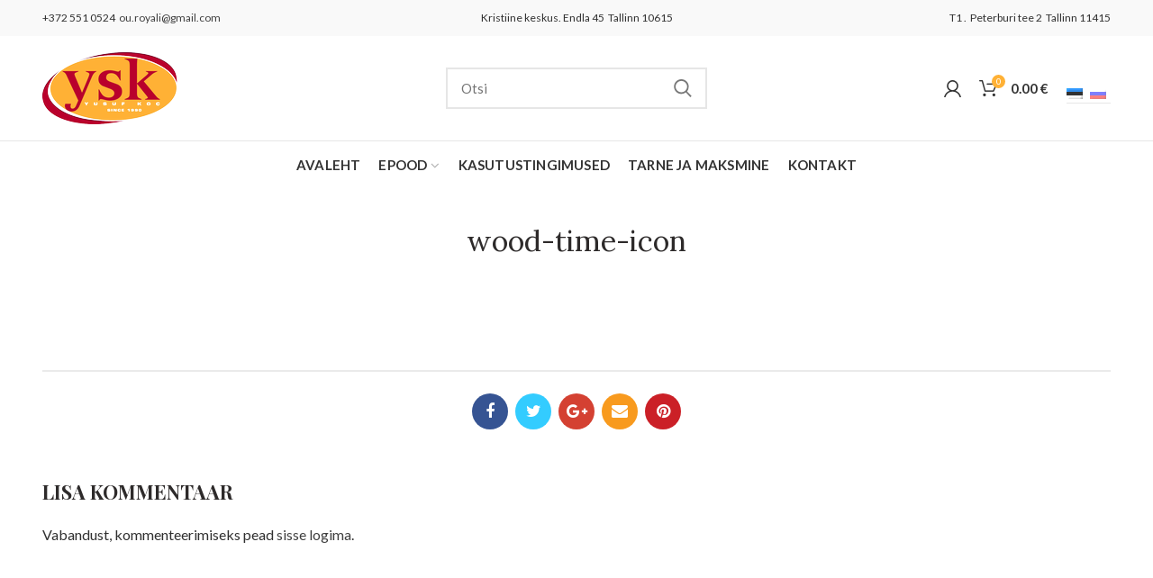

--- FILE ---
content_type: text/html; charset=UTF-8
request_url: https://ysk.ee/et/wood-time-icon/
body_size: 11514
content:
<!DOCTYPE html>
<html lang="et"
	prefix="og: https://ogp.me/ns#" >
<head>
	<meta charset="UTF-8">
	<meta name="viewport" content="width=device-width, initial-scale=1.0, maximum-scale=1.0, user-scalable=no">
	<link rel="profile" href="http://gmpg.org/xfn/11">
	<link rel="pingback" href="https://ysk.ee/xmlrpc.php">
	<title>wood-time-icon &#8211; Ysk.ee</title>
<link rel='dns-prefetch' href='//fonts.googleapis.com' />
<link rel='dns-prefetch' href='//s.w.org' />
<link rel="alternate" type="application/rss+xml" title="Ysk.ee &raquo; RSS" href="https://ysk.ee/et/feed/" />
<link rel="alternate" type="application/rss+xml" title="Ysk.ee &raquo; Kommentaaride RSS" href="https://ysk.ee/et/comments/feed/" />
<link rel="alternate" type="application/rss+xml" title="Ysk.ee &raquo; wood-time-icon Kommentaaride RSS" href="https://ysk.ee/et/feed/?attachment_id=46" />
<link rel='stylesheet' id='formcraft-common-css'  href='https://ysk.ee/wp-content/plugins/formcraft3/dist/formcraft-common.css?ver=3.7.2' type='text/css' media='all' />
<link rel='stylesheet' id='formcraft-form-css'  href='https://ysk.ee/wp-content/plugins/formcraft3/dist/form.css?ver=3.7.2' type='text/css' media='all' />
<link rel='stylesheet' id='vls-gf-style-css'  href='https://ysk.ee/wp-content/plugins/gallery-factory/css/front/style.css?ver=2.1.2' type='text/css' media='all' />
<link rel='stylesheet' id='rs-plugin-settings-css'  href='https://ysk.ee/wp-content/plugins/revslider/public/assets/css/settings.css?ver=5.4.8' type='text/css' media='all' />
<style id='rs-plugin-settings-inline-css' type='text/css'>
#rs-demo-id {}
</style>
<style id='woocommerce-inline-inline-css' type='text/css'>
.woocommerce form .form-row .required { visibility: visible; }
</style>
<link rel='stylesheet' id='qts_front_styles-css'  href='https://ysk.ee/wp-content/plugins/qtranslate-slug/assets/css/qts-default.css?ver=4.9.23' type='text/css' media='all' />
<link rel='stylesheet' id='redux-google-fonts-woodmart_options-css'  href='https://fonts.googleapis.com/css?family=lato%3A400%7CPlayfair+Display%3A400%2C700%2C900%2C400italic%2C700italic%2C900italic%7CLora%3A400%2C700%2C400italic%2C700italic%7CExo+2%3A100%2C200%2C300%2C400%2C500%2C600%2C700%2C800%2C900%2C100italic%2C200italic%2C300italic%2C400italic%2C500italic%2C600italic%2C700italic%2C800italic%2C900italic%7CLato%3A100%2C300%2C400%2C700%2C900%2C100italic%2C300italic%2C400italic%2C700italic%2C900italic&#038;ver=4.9.23' type='text/css' media='all' />
<link rel='stylesheet' id='font-awesome-css-css'  href='https://ysk.ee/wp-content/themes/woodmart/woodmart/css/font-awesome.min.css?ver=3.3.0' type='text/css' media='all' />
<link rel='stylesheet' id='bootstrap-css'  href='https://ysk.ee/wp-content/themes/woodmart/woodmart/css/bootstrap.min.css?ver=3.3.0' type='text/css' media='all' />
<link rel='stylesheet' id='woodmart-style-css'  href='https://ysk.ee/wp-content/themes/woodmart/woodmart/style.min.css?ver=3.3.0' type='text/css' media='all' />
<style id='woodmart-style-inline-css' type='text/css'>


			@media (min-width: 1025px) {

				.whb-top-bar-inner {
		            height: 40px;
				}

				.whb-general-header-inner {
		            height: 116px;
				}

				.whb-header-bottom-inner {
		            height: 52px;
				}

				.whb-sticked .whb-top-bar-inner {
		            height: 40px;
				}

				.whb-sticked .whb-general-header-inner {
		            height: 80px;
				}

				.whb-sticked .whb-header-bottom-inner {
		            height: 52px;
				}

				/* HEIGHT OF HEADER CLONE */

				.whb-clone .whb-general-header-inner {
		            height: 60px;
				}

				/* HEADER OVERCONTENT */

				.woodmart-header-overcontent .title-size-small {
					padding-top: 229px;
				}

				.woodmart-header-overcontent .title-size-default {
					padding-top: 269px;
				}

				.woodmart-header-overcontent .title-size-large {
					padding-top: 309px;
				}

				/* HEADER OVERCONTENT WHEN SHOP PAGE TITLE TURN OFF  */

				.woodmart-header-overcontent .without-title.title-size-small {
					padding-top: 209px;
				}


				.woodmart-header-overcontent .without-title.title-size-default {
					padding-top: 244px;
				}


				.woodmart-header-overcontent .without-title.title-size-large {
					padding-top: 269px;
				}

				/* HEADER OVERCONTENT ON SINGLE PRODUCT */

				.single-product .whb-overcontent {
					padding-top: 209px;
				}

				/* HEIGHT OF LOGO IN TOP BAR */

				.whb-top-bar .woodmart-logo img {
					max-height: 40px;
				}

				.whb-sticked .whb-top-bar .woodmart-logo img {
					max-height: 40px;
				}
				
				/* HEIGHT OF LOGO IN GENERAL HEADER */

				.whb-general-header .woodmart-logo img {
					max-height: 116px;
				}

				.whb-sticked .whb-general-header .woodmart-logo img {
					max-height: 80px;
				}

				/* HEIGHT OF LOGO IN BOTTOM HEADER */

				.whb-header-bottom .woodmart-logo img {
					max-height: 52px;
				}

				.whb-sticked .whb-header-bottom .woodmart-logo img {
					max-height: 52px;
				}

				/* HEIGHT OF LOGO IN HEADER CLONE */

				.whb-clone .whb-general-header .woodmart-logo img {
					max-height: 60px;
				}

				/* HEIGHT OF HEADER BULDER ELEMENTS */

				/* HEIGHT ELEMENTS IN TOP BAR */

				.whb-top-bar .search-button > a,
				.whb-top-bar .woodmart-shopping-cart > a,
				.whb-top-bar .woodmart-wishlist-info-widget > a,
				.whb-top-bar .main-nav .item-level-0 > a,
				.whb-top-bar .whb-secondary-menu .item-level-0 > a,
				.whb-top-bar .woodmart-header-links .item-level-0 > a,
				.whb-top-bar .categories-menu-opener,
				.whb-top-bar .woodmart-burger-icon,
				.whb-top-bar .menu-opener,
				.whb-top-bar .whb-divider-stretch:before,
				.whb-top-bar form.woocommerce-currency-switcher-form .dd-selected,
				.whb-top-bar .whb-text-element .wcml-dropdown a.wcml-cs-item-toggle {
					height: 40px;
				}

				.whb-sticked .whb-top-bar .search-button > a,
				.whb-sticked .whb-top-bar .woodmart-shopping-cart > a,
				.whb-sticked .whb-top-bar .woodmart-wishlist-info-widget > a,
				.whb-sticked .whb-top-bar .main-nav .item-level-0 > a,
				.whb-sticked .whb-top-bar .whb-secondary-menu .item-level-0 > a,
				.whb-sticked .whb-top-bar .woodmart-header-links .item-level-0 > a,
				.whb-sticked .whb-top-bar .categories-menu-opener,
				.whb-sticked .whb-top-bar .woodmart-burger-icon,
				.whb-sticked .whb-top-bar .menu-opener,
				.whb-sticked .whb-top-bar .whb-divider-stretch:before,
				.whb-sticked .whb-top-bar form.woocommerce-currency-switcher-form .dd-selected,
				.whb-sticked .whb-top-bar .whb-text-element .wcml-dropdown a.wcml-cs-item-toggle {
					height: 40px;
				}

				/* HEIGHT ELEMENTS IN GENERAL HEADER */

				.whb-general-header .whb-divider-stretch:before,
				.whb-general-header .navigation-style-bordered .item-level-0 > a {
					height: 116px;
				}

				.whb-sticked:not(.whb-clone) .whb-general-header .whb-divider-stretch:before,
				.whb-sticked:not(.whb-clone) .whb-general-header .navigation-style-bordered .item-level-0 > a {
					height: 80px;
				}

				.whb-sticked:not(.whb-clone) .whb-general-header .woodmart-search-dropdown, 
				.whb-sticked:not(.whb-clone) .whb-general-header .dropdown-cart, 
				.whb-sticked:not(.whb-clone) .whb-general-header .woodmart-navigation:not(.vertical-navigation):not(.navigation-style-bordered) .sub-menu-dropdown {
					margin-top: 20px;
				}

				.whb-sticked:not(.whb-clone) .whb-general-header .woodmart-search-dropdown:after, 
				.whb-sticked:not(.whb-clone) .whb-general-header .dropdown-cart:after, 
				.whb-sticked:not(.whb-clone) .whb-general-header .woodmart-navigation:not(.vertical-navigation):not(.navigation-style-bordered) .sub-menu-dropdown:after {
					height: 20px;
				}

				/* HEIGHT ELEMENTS IN BOTTOM HEADER */

				.whb-header-bottom .search-button > a,
				.whb-header-bottom .woodmart-shopping-cart > a,
				.whb-header-bottom .woodmart-wishlist-info-widget > a,
				.whb-header-bottom .main-nav .item-level-0 > a,
				.whb-header-bottom .whb-secondary-menu .item-level-0 > a,
				.whb-header-bottom .woodmart-header-links .item-level-0 > a,
				.whb-header-bottom .categories-menu-opener,
				.whb-header-bottom .woodmart-burger-icon,
				.whb-header-bottom .menu-opener,
				.whb-header-bottom .whb-divider-stretch:before,
				.whb-header-bottom form.woocommerce-currency-switcher-form .dd-selected,
				.whb-header-bottom .whb-text-element .wcml-dropdown a.wcml-cs-item-toggle {
					height: 52px;
				}

				.whb-header-bottom.whb-border-fullwidth .menu-opener {
					height: 53px;
					margin-top: -1px;
					margin-bottom: -0px;
				}

				.whb-header-bottom.whb-border-boxed .menu-opener {
					height: 53px;
					margin-top: -1px;
					margin-bottom: -0px;
				}

				.whb-sticked .whb-header-bottom .search-button > a,
				.whb-sticked .whb-header-bottom .woodmart-shopping-cart > a,
				.whb-sticked .whb-header-bottom .woodmart-wishlist-info-widget > a,
				.whb-sticked .whb-header-bottom .main-nav .item-level-0 > a,
				.whb-sticked .whb-header-bottom .whb-secondary-menu .item-level-0 > a,
				.whb-sticked .whb-header-bottom .woodmart-header-links .item-level-0 > a,
				.whb-sticked .whb-header-bottom .categories-menu-opener,
				.whb-sticked .whb-header-bottom .woodmart-burger-icon,
				.whb-sticked .whb-header-bottom .whb-divider-stretch:before,
				.whb-sticked .whb-header-bottom form.woocommerce-currency-switcher-form .dd-selected,
				.whb-sticked .whb-header-bottom .whb-text-element .wcml-dropdown a.wcml-cs-item-toggle {
					height: 52px;
				}

				.whb-sticked .whb-header-bottom.whb-border-fullwidth .menu-opener {
					height: 53px;
				}

				.whb-sticked .whb-header-bottom.whb-border-boxed .menu-opener {
					height: 53px;
				}

				.whb-sticky-shadow.whb-sticked .whb-header-bottom .menu-opener {
					height: 53px;
					margin-bottom:0;
				}

				/* HEIGHT ELEMENTS IN HEADER CLONE */

				.whb-clone .search-button > a,
				.whb-clone .woodmart-shopping-cart > a,
				.whb-clone .woodmart-wishlist-info-widget > a,
				.whb-clone .main-nav .item-level-0 > a,
				.whb-clone .whb-secondary-menu .item-level-0 > a,
				.whb-clone .woodmart-header-links .item-level-0 > a,
				.whb-clone .categories-menu-opener,
				.whb-clone .woodmart-burger-icon,
				.whb-clone .menu-opener,
				.whb-clone .whb-divider-stretch:before,
				.whb-clone .navigation-style-bordered .item-level-0 > a,
				.whb-clone form.woocommerce-currency-switcher-form .dd-selected,
				.whb-clone .whb-text-element .wcml-dropdown a.wcml-cs-item-toggle {
					height: 60px;
				}
			}

	        @media (max-width: 1024px) {

				.whb-top-bar-inner {
		            height: 0px;
				}

				.whb-general-header-inner {
		            height: 60px;
				}

				.whb-header-bottom-inner {
		            height: 52px;
				}

				/* HEIGHT OF HEADER CLONE */

				.whb-clone .whb-general-header-inner {
		            height: 60px;
				}

				/* HEADER OVERCONTENT */

				.woodmart-header-overcontent .page-title {
					padding-top: 128px;
				}

				/* HEADER OVERCONTENT WHEN SHOP PAGE TITLE TURN OFF  */

				.woodmart-header-overcontent .without-title.title-shop {
					padding-top: 113px;
				}

				/* HEADER OVERCONTENT ON SINGLE PRODUCT */

				.single-product .whb-overcontent {
					padding-top: 113px;
				}

				/* HEIGHT OF LOGO IN TOP BAR */

				.whb-top-bar .woodmart-logo img {
					max-height: 0px;
				}
				
				/* HEIGHT OF LOGO IN GENERAL HEADER */

				.whb-general-header .woodmart-logo img {
					max-height: 60px;
				}

				/* HEIGHT OF LOGO IN BOTTOM HEADER */

				.whb-header-bottom .woodmart-logo img {
					max-height: 52px;
				}

				/* HEIGHT OF LOGO IN HEADER CLONE */

				.whb-clone .whb-general-header .woodmart-logo img {
					max-height: 60px;
				}

				/* HEIGHT OF HEADER BULDER ELEMENTS */

				/* HEIGHT ELEMENTS IN TOP BAR */

				.whb-top-bar .search-button > a,
				.whb-top-bar .woodmart-shopping-cart > a,
				.whb-top-bar .woodmart-wishlist-info-widget > a,
				.whb-top-bar .main-nav .item-level-0 > a,
				.whb-top-bar .whb-secondary-menu .item-level-0 > a,
				.whb-top-bar .woodmart-header-links .item-level-0 > a,
				.whb-top-bar .categories-menu-opener,
				.whb-top-bar .woodmart-burger-icon,
				.whb-top-bar .whb-divider-stretch:before,
				.whb-top-bar form.woocommerce-currency-switcher-form .dd-selected,
				.whb-top-bar .whb-text-element .wcml-dropdown a.wcml-cs-item-toggle {
					height: 0px;
				}

				/* HEIGHT ELEMENTS IN GENERAL HEADER */

				.whb-general-header .search-button > a,
				.whb-general-header .woodmart-shopping-cart > a,
				.whb-general-header .woodmart-wishlist-info-widget > a,
				.whb-general-header .main-nav .item-level-0 > a,
				.whb-general-header .whb-secondary-menu .item-level-0 > a,
				.whb-general-header .woodmart-header-links .item-level-0 > a,
				.whb-general-header .categories-menu-opener,
				.whb-general-header .woodmart-burger-icon,
				.whb-general-header .whb-divider-stretch:before,
				.whb-general-header form.woocommerce-currency-switcher-form .dd-selected,
				.whb-general-header .whb-text-element .wcml-dropdown a.wcml-cs-item-toggle {
					height: 60px;
				}

				/* HEIGHT ELEMENTS IN BOTTOM HEADER */

				.whb-header-bottom .search-button > a,
				.whb-header-bottom .woodmart-shopping-cart > a,
				.whb-header-bottom .woodmart-wishlist-info-widget > a,
				.whb-header-bottom .main-nav .item-level-0 > a,
				.whb-header-bottom .whb-secondary-menu .item-level-0 > a,
				.whb-header-bottom .woodmart-header-links .item-level-0 > a,
				.whb-header-bottom .categories-menu-opener,
				.whb-header-bottom .woodmart-burger-icon,
				.whb-header-bottom .whb-divider-stretch:before,
				.whb-header-bottom form.woocommerce-currency-switcher-form .dd-selected,
				.whb-header-bottom .whb-text-element .wcml-dropdown a.wcml-cs-item-toggle {
					height: 52px;
				}

				/* HEIGHT ELEMENTS IN HEADER CLONE */

				.whb-clone .search-button > a,
				.whb-clone .woodmart-shopping-cart > a,
				.whb-clone .woodmart-wishlist-info-widget > a,
				.whb-clone .main-nav .item-level-0 > a,
				.whb-clone .whb-secondary-menu .item-level-0 > a,
				.whb-clone .woodmart-header-links .item-level-0 > a,
				.whb-clone .categories-menu-opener,
				.whb-clone .woodmart-burger-icon,
				.whb-clone .menu-opener,
				.whb-clone .whb-divider-stretch:before,
				.whb-clone form.woocommerce-currency-switcher-form .dd-selected,
				.whb-clone .whb-text-element .wcml-dropdown a.wcml-cs-item-toggle {
					height: 60px;
				}
			}

	        
</style>
<link rel='stylesheet' id='js_composer_front-css'  href='https://ysk.ee/wp-content/plugins/js_composer/assets/css/js_composer.min.css?ver=5.6' type='text/css' media='all' />
<link rel='stylesheet' id='woodmart-dynamic-style-css'  href='https://ysk.ee/wp-content/uploads/2019/08/dynamic-1567186833.css?ver=3.3.0' type='text/css' media='all' />
<script type='text/javascript' src='https://ysk.ee/wp-includes/js/jquery/jquery.js?ver=1.12.4'></script>
<script type='text/javascript' src='https://ysk.ee/wp-includes/js/jquery/jquery-migrate.min.js?ver=1.4.1'></script>
<script type='text/javascript' src='https://ysk.ee/wp-content/plugins/woocommerce-eabi-postoffice/js/jquery.cascadingdropdown.js?ver=4.9.23'></script>
<script type='text/javascript' src='https://ysk.ee/wp-content/plugins/woocommerce-eabi-postoffice/js/eabi.cascadingdropdown.js?ver=4.9.23'></script>
<script type='text/javascript' src='https://ysk.ee/wp-content/plugins/revslider/public/assets/js/jquery.themepunch.tools.min.js?ver=5.4.8'></script>
<script type='text/javascript' src='https://ysk.ee/wp-content/plugins/revslider/public/assets/js/jquery.themepunch.revolution.min.js?ver=5.4.8'></script>
<script type='text/javascript' src='https://ysk.ee/wp-content/plugins/woocommerce/assets/js/jquery-blockui/jquery.blockUI.min.js?ver=2.70'></script>
<script type='text/javascript'>
/* <![CDATA[ */
var wc_add_to_cart_params = {"ajax_url":"\/wp-admin\/admin-ajax.php","wc_ajax_url":"https:\/\/ysk.ee\/et\/?wc-ajax=%%endpoint%%","i18n_view_cart":"Vaata ostukorvi","cart_url":"https:\/\/ysk.ee\/et\/korv\/","is_cart":"","cart_redirect_after_add":"no"};
/* ]]> */
</script>
<script type='text/javascript' src='https://ysk.ee/wp-content/plugins/woocommerce/assets/js/frontend/add-to-cart.min.js?ver=3.5.4'></script>
<script type='text/javascript' src='https://ysk.ee/wp-content/plugins/js_composer/assets/js/vendors/woocommerce-add-to-cart.js?ver=5.6'></script>
<script type='text/javascript' src='https://ysk.ee/wp-content/themes/woodmart/woodmart/js/device.min.js?ver=3.3.0'></script>
<link rel='https://api.w.org/' href='https://ysk.ee/et/wp-json/' />
<link rel="EditURI" type="application/rsd+xml" title="RSD" href="https://ysk.ee/xmlrpc.php?rsd" />
<link rel="wlwmanifest" type="application/wlwmanifest+xml" href="https://ysk.ee/wp-includes/wlwmanifest.xml" /> 
<meta name="generator" content="WordPress 4.9.23" />
<meta name="generator" content="WooCommerce 3.5.4" />
<link rel='shortlink' href='https://ysk.ee/et/?p=46' />
<link rel="alternate" type="application/json+oembed" href="https://ysk.ee/et/wp-json/oembed/1.0/embed?url=https%3A%2F%2Fysk.ee%2Fet%2Fwood-time-icon%2F" />
<link rel="alternate" type="text/xml+oembed" href="https://ysk.ee/et/wp-json/oembed/1.0/embed?url=https%3A%2F%2Fysk.ee%2Fet%2Fwood-time-icon%2F&#038;format=xml" />
<meta name="generator" content="qTranslate-X 3.4.6.8" />
<link hreflang="x-default" href="https://ysk.ee/et/wood-time-icon/" rel="alternate" />
<link hreflang="et" href="https://ysk.ee/et/wood-time-icon/" rel="alternate" />
<link hreflang="ru" href="https://ysk.ee/ru/wood-time-icon/" rel="alternate" />
			<link rel="shortcut icon" href="https://ysk.ee/wp-content/themes/woodmart/woodmart/images/icons/favicon.png">
			<link rel="apple-touch-icon-precomposed" sizes="152x152" href="https://ysk.ee/wp-content/themes/woodmart/woodmart/images/icons/apple-touch-icon-152x152-precomposed.png">
			<noscript><style>.woocommerce-product-gallery{ opacity: 1 !important; }</style></noscript>
	<meta name="generator" content="Powered by WPBakery Page Builder - drag and drop page builder for WordPress."/>
<!--[if lte IE 9]><link rel="stylesheet" type="text/css" href="https://ysk.ee/wp-content/plugins/js_composer/assets/css/vc_lte_ie9.min.css" media="screen"><![endif]--><meta name="generator" content="Powered by Slider Revolution 5.4.8 - responsive, Mobile-Friendly Slider Plugin for WordPress with comfortable drag and drop interface." />

<!-- BEGIN ExactMetrics v5.3.7 Universal Analytics - https://exactmetrics.com/ -->
<script>
(function(i,s,o,g,r,a,m){i['GoogleAnalyticsObject']=r;i[r]=i[r]||function(){
	(i[r].q=i[r].q||[]).push(arguments)},i[r].l=1*new Date();a=s.createElement(o),
	m=s.getElementsByTagName(o)[0];a.async=1;a.src=g;m.parentNode.insertBefore(a,m)
})(window,document,'script','https://www.google-analytics.com/analytics.js','ga');
  ga('create', 'UA-134449130-1', 'auto');
  ga('send', 'pageview');
</script>
<!-- END ExactMetrics Universal Analytics -->
<script type="text/javascript">function setREVStartSize(e){									
						try{ e.c=jQuery(e.c);var i=jQuery(window).width(),t=9999,r=0,n=0,l=0,f=0,s=0,h=0;
							if(e.responsiveLevels&&(jQuery.each(e.responsiveLevels,function(e,f){f>i&&(t=r=f,l=e),i>f&&f>r&&(r=f,n=e)}),t>r&&(l=n)),f=e.gridheight[l]||e.gridheight[0]||e.gridheight,s=e.gridwidth[l]||e.gridwidth[0]||e.gridwidth,h=i/s,h=h>1?1:h,f=Math.round(h*f),"fullscreen"==e.sliderLayout){var u=(e.c.width(),jQuery(window).height());if(void 0!=e.fullScreenOffsetContainer){var c=e.fullScreenOffsetContainer.split(",");if (c) jQuery.each(c,function(e,i){u=jQuery(i).length>0?u-jQuery(i).outerHeight(!0):u}),e.fullScreenOffset.split("%").length>1&&void 0!=e.fullScreenOffset&&e.fullScreenOffset.length>0?u-=jQuery(window).height()*parseInt(e.fullScreenOffset,0)/100:void 0!=e.fullScreenOffset&&e.fullScreenOffset.length>0&&(u-=parseInt(e.fullScreenOffset,0))}f=u}else void 0!=e.minHeight&&f<e.minHeight&&(f=e.minHeight);e.c.closest(".rev_slider_wrapper").css({height:f})					
						}catch(d){console.log("Failure at Presize of Slider:"+d)}						
					};</script>
<style type="text/css">					/* Site width */

			.container {
				max-width: 1222px;
			}
			
			@media (min-width: 1292px) {
				
				[data-vc-full-width] {
											left: calc((-100vw - -1222px) / 2);
									}
				
				[data-vc-full-width]:not([data-vc-stretch-content]) {
			        padding-left: calc((100vw - 1222px) / 2);
			        padding-right: calc((100vw - 1222px) / 2);
				}

				.platform-Windows [data-vc-full-width] {
											left: calc((-100vw - -1239px) / 2);
									}

				.platform-Windows [data-vc-full-width]:not([data-vc-stretch-content]) {
			        padding-left: calc((100vw - 1239px) / 2);
			        padding-right: calc((100vw - 1239px) / 2);
				}

				.browser-Edge [data-vc-full-width] {
											left: calc((-100vw - -1234px) / 2);
									}

				.browser-Edge [data-vc-full-width]:not([data-vc-stretch-content]) {
			        padding-left: calc((100vw - 1234px) / 2);
			        padding-right: calc((100vw - 1234px) / 2);
				}
			}


				
		/* Quickview */
		.popup-quick-view {
		   max-width: 920px;
		}

		/* Shop popup */
		.woodmart-promo-popup {
		   max-width: 800px;
		}

		/* header Banner */
		.header-banner {
			height: 40px;
		}

		.header-banner-display .website-wrapper {
			margin-top:40px;
		}	

		/* Tablet */
        @media (max-width: 1024px) {

			/* header Banner */

			.header-banner {
				height: 40px;
			}

			.header-banner-display .website-wrapper {
				margin-top:40px;
			}

		}

                    .woodmart-woocommerce-layered-nav .woodmart-scroll-content {
                max-height: 280px;
            }
        
		
        </style><noscript><style type="text/css"> .wpb_animate_when_almost_visible { opacity: 1; }</style></noscript></head>

<body class="attachment attachment-template-default single single-attachment postid-46 attachmentid-46 attachment-svg+xml woocommerce-no-js wrapper-full-width form-style-square form-border-width-2 categories-accordion-on woodmart-ajax-shop-on offcanvas-sidebar-mobile offcanvas-sidebar-tablet btns-default-flat btns-default-dark btns-default-hover-dark btns-shop-flat btns-shop-light btns-shop-hover-light btns-accent-flat btns-accent-light btns-accent-hover-light wpb-js-composer js-comp-ver-5.6 vc_responsive et">
		
	<div class="website-wrapper">

		
			<!-- HEADER -->
			<header class="whb-header whb-sticky-shadow whb-scroll-stick whb-sticky-real">

				<div class="whb-main-header">
	
<div class="whb-row whb-top-bar whb-not-sticky-row whb-with-bg whb-without-border whb-color-dark whb-flex-equal-sides whb-hidden-mobile">
	<div class="container">
		<div class="whb-flex-row whb-top-bar-inner">
			<div class="whb-column whb-col-left whb-visible-lg">
	
<div class="whb-text-element reset-mb-10 ">+372 551 0524<a href="mailto:%6f%75.%72%6f%79%61%6c%69@%67%6d%61%69%6c.%63%6f%6d">  ou.royali@gmail.com</a></div>
</div>
<div class="whb-column whb-col-center whb-visible-lg">
	
<div class="whb-text-element reset-mb-10  text-element-inline">Kristiine keskus. Endla 45  Tallinn 10615</div>
</div>
<div class="whb-column whb-col-right whb-visible-lg">
	
<div class="whb-text-element reset-mb-10  text-element-inline">T1 .  Peterburi tee 2  Tallinn 11415</div>
</div>
<div class="whb-column whb-col-mobile whb-hidden-lg">
	
<div class="whb-text-element reset-mb-10  text-element-inline"><style type="text/css">
.qtranxs_widget ul { margin: 0; }
.qtranxs_widget ul li
{
display: inline; /* horizontal list, use "list-item" or other appropriate value for vertical list */
list-style-type: none; /* use "initial" or other to enable bullets */
margin: 0 5px 0 0; /* adjust spacing between items */
opacity: 0.5;
-o-transition: 1s ease opacity;
-moz-transition: 1s ease opacity;
-webkit-transition: 1s ease opacity;
transition: 1s ease opacity;
}
/* .qtranxs_widget ul li span { margin: 0 5px 0 0; } */ /* other way to control spacing */
.qtranxs_widget ul li.active { opacity: 0.8; }
.qtranxs_widget ul li:hover { opacity: 1; }
.qtranxs_widget img { box-shadow: none; vertical-align: middle; display: initial; }
.qtranxs_flag { height:12px; width:18px; display:block; }
.qtranxs_flag_and_text { padding-left:20px; }
.qtranxs_flag span { display:none; }
</style>
<div id="qtranslate-2" class="woodmart-widget widget sidebar-widget qtranxs_widget amr_widget">
<ul class="language-chooser language-chooser-image qtranxs_language_chooser" id="qtranslate-2-chooser">
<li class="lang-et active"><a href="https://ysk.ee/et/wood-time-icon/" hreflang="et" title="Eesti (et)" class="qtranxs_image qtranxs_image_et"><img src="https://ysk.ee/wp-content/plugins/qtranslate-x/flags/ee.png" alt="Eesti (et)" /><span style="display:none">Eesti</span></a></li>
<li class="lang-ru"><a href="https://ysk.ee/ru/wood-time-icon/" hreflang="ru" title="Русский (ru)" class="qtranxs_image qtranxs_image_ru"><img src="https://ysk.ee/wp-content/plugins/qtranslate-x/flags/ru.png" alt="Русский (ru)" /><span style="display:none">Русский</span></a></li>
</ul><div class="qtranxs_widget_end"></div>
</div></div>
</div>
		</div>
	</div>
</div>

<div class="whb-row whb-general-header whb-sticky-row whb-without-bg whb-border-fullwidth whb-color-dark whb-flex-equal-sides">
	<div class="container">
		<div class="whb-flex-row whb-general-header-inner">
			<div class="whb-column whb-col-left whb-visible-lg">
	<div class="site-logo">
	<div class="woodmart-logo-wrap switch-logo-enable">
		<a href="https://ysk.ee/et/" class="woodmart-logo woodmart-main-logo" rel="home">
			<img src="https://ysk.ee/wp-content/uploads/2018/10/logo-2.png" alt="Ysk.ee" style="max-width: 210px;" />		</a>
								<a href="https://ysk.ee/et/" class="woodmart-logo woodmart-sticky-logo" rel="home">
				<img src="https://ysk.ee/wp-content/uploads/2018/10/logo-2.png" alt="Ysk.ee" style="max-width: 250px;" />			</a>
			</div>
</div>
</div>
<div class="whb-column whb-col-center whb-visible-lg">
				<div class="woodmart-search-form">
								<form role="search" method="get" class="searchform  search-style-default woodmart-ajax-search" action="https://ysk.ee/et/"  data-thumbnail="1" data-price="1" data-post_type="product" data-count="20">
					<input type="text" class="s" placeholder="Otsi" value="" name="s" />
					<input type="hidden" name="post_type" value="product">
										<button type="submit" class="searchsubmit">
						Search											</button>
				</form>
													<div class="search-results-wrapper"><div class="woodmart-scroll"><div class="woodmart-search-results woodmart-scroll-content"></div></div><div class="woodmart-search-loader"></div></div>
							</div>
		</div>
<div class="whb-column whb-col-right whb-visible-lg">
	<div class="whb-header-links woodmart-navigation woodmart-header-links">
	<ul class="menu">
					<li class="item-level-0 my-account-with-icon menu-item-register menu-simple-dropdown item-event-hover">
				<a href="https://ysk.ee/et/minu-konto/">
										<span>
						Logi sisse / Registreeri					</span>
				</a>
							</li>

			</ul>		
</div>
<div class="woodmart-shopping-cart woodmart-cart-design-2 cart-widget-opener">
	<a href="https://ysk.ee/et/korv/">
		<span class="woodmart-cart-wrapper">
			<span class="woodmart-cart-icon">
							</span>
			<span class="woodmart-cart-totals">
							<span class="woodmart-cart-number">0 <span>items</span></span>
						<span class="subtotal-divider">/</span> 
							<span class="woodmart-cart-subtotal"><span class="woocommerce-Price-amount amount">0.00&nbsp;<span class="woocommerce-Price-currencySymbol">&euro;</span></span></span>
					</span>
		</span>
	</a>
	</div>
<div class="whb-text-element reset-mb-10  text-element-inline"><p style="text-align: right;"><style type="text/css">
.qtranxs_widget ul { margin: 0; }
.qtranxs_widget ul li
{
display: inline; /* horizontal list, use "list-item" or other appropriate value for vertical list */
list-style-type: none; /* use "initial" or other to enable bullets */
margin: 0 5px 0 0; /* adjust spacing between items */
opacity: 0.5;
-o-transition: 1s ease opacity;
-moz-transition: 1s ease opacity;
-webkit-transition: 1s ease opacity;
transition: 1s ease opacity;
}
/* .qtranxs_widget ul li span { margin: 0 5px 0 0; } */ /* other way to control spacing */
.qtranxs_widget ul li.active { opacity: 0.8; }
.qtranxs_widget ul li:hover { opacity: 1; }
.qtranxs_widget img { box-shadow: none; vertical-align: middle; display: initial; }
.qtranxs_flag { height:12px; width:18px; display:block; }
.qtranxs_flag_and_text { padding-left:20px; }
.qtranxs_flag span { display:none; }
</style>
<div id="qtranslate-2" class="woodmart-widget widget sidebar-widget qtranxs_widget amr_widget">
<ul class="language-chooser language-chooser-image qtranxs_language_chooser" id="qtranslate-2-chooser">
<li class="lang-et active"><a href="https://ysk.ee/et/wood-time-icon/" hreflang="et" title="Eesti (et)" class="qtranxs_image qtranxs_image_et"><img src="https://ysk.ee/wp-content/plugins/qtranslate-x/flags/ee.png" alt="Eesti (et)" /><span style="display:none">Eesti</span></a></li>
<li class="lang-ru"><a href="https://ysk.ee/ru/wood-time-icon/" hreflang="ru" title="Русский (ru)" class="qtranxs_image qtranxs_image_ru"><img src="https://ysk.ee/wp-content/plugins/qtranslate-x/flags/ru.png" alt="Русский (ru)" /><span style="display:none">Русский</span></a></li>
</ul><div class="qtranxs_widget_end"></div>
</div></p></div>
</div>
<div class="whb-column whb-mobile-left whb-hidden-lg">
	<div class="woodmart-burger-icon mobile-nav-icon whb-mobile-nav-icon mobile-style-text">
			<span class="woodmart-burger"></span>
		<span class="woodmart-burger-label">Menüü</span>
</div><!--END MOBILE-NAV-ICON--></div>
<div class="whb-column whb-mobile-center whb-hidden-lg">
	<div class="site-logo">
	<div class="woodmart-logo-wrap switch-logo-enable">
		<a href="https://ysk.ee/et/" class="woodmart-logo woodmart-main-logo" rel="home">
			<img src="https://ysk.ee/wp-content/uploads/2018/10/logo-2.png" alt="Ysk.ee" style="max-width: 138px;" />		</a>
								<a href="https://ysk.ee/et/" class="woodmart-logo woodmart-sticky-logo" rel="home">
				<img src="https://ysk.ee/wp-content/uploads/2018/10/logo-2.png" alt="Ysk.ee" style="max-width: 150px;" />			</a>
			</div>
</div>
</div>
<div class="whb-column whb-mobile-right whb-hidden-lg">
	
<div class="woodmart-shopping-cart woodmart-cart-design-5 cart-widget-opener">
	<a href="https://ysk.ee/et/korv/">
		<span class="woodmart-cart-wrapper">
			<span class="woodmart-cart-icon">
							</span>
			<span class="woodmart-cart-totals">
							<span class="woodmart-cart-number">0 <span>items</span></span>
						<span class="subtotal-divider">/</span> 
							<span class="woodmart-cart-subtotal"><span class="woocommerce-Price-amount amount">0.00&nbsp;<span class="woocommerce-Price-currencySymbol">&euro;</span></span></span>
					</span>
		</span>
	</a>
	</div></div>
		</div>
	</div>
</div>

<div class="whb-row whb-header-bottom whb-sticky-row whb-without-bg whb-without-border whb-color-dark whb-flex-flex-middle">
	<div class="container">
		<div class="whb-flex-row whb-header-bottom-inner">
			<div class="whb-column whb-col-left whb-visible-lg whb-empty-column">
	</div>
<div class="whb-column whb-col-center whb-visible-lg">
	<div class="whb-navigation whb-secondary-menu site-navigation woodmart-navigation menu-center navigation-style-underline" role="navigation">
	<div class="menu-menu-container"><ul id="menu-menu" class="menu"><li id="menu-item-26101" class="menu-item menu-item-type-post_type menu-item-object-page menu-item-home menu-item-26101 item-level-0 menu-item-design-default menu-simple-dropdown item-event-hover"><a href="https://ysk.ee/et/" class="woodmart-nav-link"><span class="nav-link-text">Avaleht</span></a></li>
<li id="menu-item-29988" class="menu-item menu-item-type-custom menu-item-object-custom menu-item-has-children menu-item-29988 item-level-0 menu-item-design-default menu-simple-dropdown item-event-hover"><a href="#" class="woodmart-nav-link"><span class="nav-link-text">Epood</span></a>
<div class="sub-menu-dropdown color-scheme-dark">

<div class="container">

<ul class="sub-menu color-scheme-dark">
	<li id="menu-item-29977" class="menu-item menu-item-type-taxonomy menu-item-object-product_cat menu-item-29977 item-level-1"><a href="https://ysk.ee/et/cat/automaatpandlaga-vood/" class="woodmart-nav-link"><span class="nav-link-text">Automaatpandlaga vööd</span></a></li>
	<li id="menu-item-29978" class="menu-item menu-item-type-taxonomy menu-item-object-product_cat menu-item-29978 item-level-1"><a href="https://ysk.ee/et/cat/klassikalised-vood-m-n/" class="woodmart-nav-link"><span class="nav-link-text">Klassikalised vööd M/N</span></a></li>
	<li id="menu-item-29979" class="menu-item menu-item-type-taxonomy menu-item-object-product_cat menu-item-29979 item-level-1"><a href="https://ysk.ee/et/cat/laste-rihmad/" class="woodmart-nav-link"><span class="nav-link-text">Laste rihmad</span></a></li>
	<li id="menu-item-29981" class="menu-item menu-item-type-taxonomy menu-item-object-product_cat menu-item-29981 item-level-1"><a href="https://ysk.ee/et/cat/poimitud-vood/" class="woodmart-nav-link"><span class="nav-link-text">Põimitud vööd</span></a></li>
	<li id="menu-item-29980" class="menu-item menu-item-type-taxonomy menu-item-object-product_cat menu-item-29980 item-level-1"><a href="https://ysk.ee/et/cat/naiste-vood-kitsad/" class="woodmart-nav-link"><span class="nav-link-text">Näiste vööd, kitsad</span></a></li>
	<li id="menu-item-29982" class="menu-item menu-item-type-taxonomy menu-item-object-product_cat menu-item-29982 item-level-1"><a href="https://ysk.ee/et/cat/riidest-vood/" class="woodmart-nav-link"><span class="nav-link-text">Riidest vööd</span></a></li>
	<li id="menu-item-29983" class="menu-item menu-item-type-taxonomy menu-item-object-product_cat menu-item-29983 item-level-1"><a href="https://ysk.ee/et/cat/super-pikad-rihmad/" class="woodmart-nav-link"><span class="nav-link-text">Super Pikad rihmad</span></a></li>
	<li id="menu-item-29984" class="menu-item menu-item-type-taxonomy menu-item-object-product_cat menu-item-29984 item-level-1"><a href="https://ysk.ee/et/cat/traksid/" class="woodmart-nav-link"><span class="nav-link-text">Traksid</span></a></li>
	<li id="menu-item-29985" class="menu-item menu-item-type-taxonomy menu-item-object-product_cat menu-item-29985 item-level-1"><a href="https://ysk.ee/et/cat/kingituse-karbid/" class="woodmart-nav-link"><span class="nav-link-text">Kingituse karbid</span></a></li>
</ul>
</div>
</div>
</li>
<li id="menu-item-2361" class="menu-item menu-item-type-post_type menu-item-object-page menu-item-2361 item-level-0 menu-item-design-default menu-simple-dropdown item-event-hover"><a href="https://ysk.ee/et/kasutustingimused/" class="woodmart-nav-link"><span class="nav-link-text">Kasutustingimused</span></a></li>
<li id="menu-item-24746" class="menu-item menu-item-type-post_type menu-item-object-page menu-item-24746 item-level-0 menu-item-design-default menu-simple-dropdown item-event-hover"><a href="https://ysk.ee/et/tarne/" class="woodmart-nav-link"><span class="nav-link-text">Tarne ja maksmine</span></a></li>
<li id="menu-item-2363" class="menu-item menu-item-type-post_type menu-item-object-page menu-item-2363 item-level-0 menu-item-design-default menu-simple-dropdown item-event-hover"><a href="https://ysk.ee/et/kontakt/" class="woodmart-nav-link"><span class="nav-link-text">Kontakt</span></a></li>
</ul></div></div><!--END MAIN-NAV-->
</div>
<div class="whb-column whb-col-right whb-visible-lg whb-empty-column">
	</div>
<div class="whb-column whb-col-mobile whb-hidden-lg whb-empty-column">
	</div>
		</div>
	</div>
</div>
</div>
<style type="text/css">.whb-top-bar{ background-color: rgba(249, 249, 249, 1);border-top-style: solid;border-bottom-style: solid;border-left-style: solid;border-right-style: solid; }</style><style type="text/css">.whb-general-header{ border-color: rgba(129, 129, 129, 0.2);border-bottom-width: 1px;border-bottom-style: solid; }</style><style type="text/css">.whb-header-bottom{ border-bottom-width: 0px;border-bottom-style: solid; }</style>
			</header><!--END MAIN HEADER-->
			
								<div class="main-page-wrapper">
		
		
		<!-- MAIN CONTENT AREA -->
				<div class="container">
			<div class="row content-layout-wrapper">
		
		


<div class="site-content col-lg-12 col-12 col-md-12" role="main">

				
				
<article id="post-46" class="post-single-page post-46 attachment type-attachment status-inherit hentry">
	<div class="article-inner">
					
							<h1 class="entry-title">wood-time-icon</h1>
			
							<div class="entry-meta woodmart-entry-meta">
								<ul class="entry-meta-list">
							</ul>
						</div><!-- .entry-meta -->
								<header class="entry-header">
								
												<div class="post-date woodmart-post-date">
				<span class="post-date-day">
					14				</span>
				<span class="post-date-month">
					Jun				</span>
			</div>
						
			</header><!-- .entry-header -->

		<div class="article-body-container">
			
							<div class="entry-content woodmart-entry-content">
					<p class="attachment"><a href='https://ysk.ee/wp-content/uploads/2017/06/wood-time-icon.svg'><img width="1" height="1" src="https://ysk.ee/wp-content/uploads/2017/06/wood-time-icon.svg" class="attachment-medium size-medium" alt="" /></a></p>
									</div><!-- .entry-content -->
			
			
					</div>
	</div>
</article><!-- #post -->




				<div class="woodmart-single-footer">
					
											<div class="single-post-social">
							
			<div class="woodmart-social-icons text-center icons-design-colored icons-size-default color-scheme-dark social-share social-form-circle">
									<a href="https://www.facebook.com/sharer/sharer.php?u=https://ysk.ee/et/wood-time-icon/" target="_blank" class="woodmart-tooltip woodmart-social-icon social-facebook">
						<i class="fa fa-facebook"></i>
						<span class="woodmart-social-icon-name">Facebook</span>
					</a>
				
									<a href="http://twitter.com/share?url=https://ysk.ee/et/wood-time-icon/" target="_blank" class="woodmart-tooltip woodmart-social-icon social-twitter">
						<i class="fa fa-twitter"></i>
						<span class="woodmart-social-icon-name">Twitter</span>
					</a>
				
									<a href="http://plus.google.com/share?url=https://ysk.ee/et/wood-time-icon/" target="_blank" class="woodmart-tooltip woodmart-social-icon social-google">
						<i class="fa fa-google-plus"></i>
						<span class="woodmart-social-icon-name">Google</span>
					</a>
				
									<a href="mailto:?subject=Check this https://ysk.ee/et/wood-time-icon/" target="_blank" class="woodmart-tooltip woodmart-social-icon social-email">
						<i class="fa fa-envelope"></i>
						<span class="woodmart-social-icon-name">Email</span>
					</a>
				
				
				
									<a href="http://pinterest.com/pin/create/button/?url=https://ysk.ee/et/wood-time-icon/&media=https://ysk.ee/wp-content/uploads/2017/06/wood-time-icon.svg" target="_blank" class="woodmart-tooltip woodmart-social-icon social-pinterest">
						<i class="fa fa-pinterest"></i>
						<span class="woodmart-social-icon-name">Pinterest</span>
					</a>
				
				
				
				
				
				
				
				
				
				
				
								
								
				
				
			</div>

								</div>
									</div>

				
				
				
<div id="comments" class="comments-area">

	
		<div id="respond" class="comment-respond">
		<h3 id="reply-title" class="comment-reply-title">Lisa kommentaar <small><a rel="nofollow" id="cancel-comment-reply-link" href="/et/wood-time-icon/#respond" style="display:none;">Tühista vastus</a></small></h3><p class="must-log-in">Vabandust, kommenteerimiseks pead  <a href="https://ysk.ee/et/remni/?redirect_to=https%3A%2F%2Fysk.ee%2Fet%2Fwood-time-icon%2F">sisse logima</a>.</p>	</div><!-- #respond -->
	
</div><!-- #comments -->
		
</div><!-- .site-content -->



			</div><!-- .main-page-wrapper --> 
			</div> <!-- end row -->
	</div> <!-- end container -->
			
	<!-- FOOTER -->
	<footer class="footer-container color-scheme-light">

			<div class="container main-footer">
		<aside class="footer-sidebar widget-area row" role="complementary">
									<div class="footer-column footer-column-1 col-12">
							<div id="text-10" class="woodmart-widget widget footer-widget widget_text">			<div class="textwidget"><div class="templatera_shortcode"><div class="vc_row wpb_row vc_row-fluid"><div class="wpb_column vc_column_container vc_col-sm-12"><div class="vc_column-inner"><div class="wpb_wrapper"><div class="vc_empty_space"   style="height: 32px" ><span class="vc_empty_space_inner"></span></div>
</div></div></div></div><div class="vc_row wpb_row vc_row-fluid"><div class="wpb_column vc_column_container vc_col-sm-3"><div class="vc_column-inner"><div class="wpb_wrapper">
	<div class="wpb_text_column wpb_content_element" >
		<div class="wpb_wrapper">
			<p><span style="font-size: 20pt;">Info</span></p>

		</div>
	</div>
<div class="vc_separator wpb_content_element vc_separator_align_center vc_sep_width_100 vc_sep_pos_align_center vc_separator_no_text vc_sep_color_grey" ><span class="vc_sep_holder vc_sep_holder_l"><span  class="vc_sep_line"></span></span><span class="vc_sep_holder vc_sep_holder_r"><span  class="vc_sep_line"></span></span>
</div><div  class="vc_wp_custommenu wpb_content_element"><div class="widget widget_nav_menu"><div class="menu-fot-info-container"><ul id="menu-fot-info" class="menu"><li id="menu-item-26148" class="menu-item menu-item-type-post_type menu-item-object-page menu-item-home menu-item-26148"><a href="https://ysk.ee/et/">Avaleht</a></li>
<li id="menu-item-26149" class="menu-item menu-item-type-post_type menu-item-object-page menu-item-26149"><a href="https://ysk.ee/et/firmast/">Firmast</a></li>
<li id="menu-item-26150" class="menu-item menu-item-type-post_type menu-item-object-page menu-item-26150"><a href="https://ysk.ee/et/kasutustingimused/">Kasutustingimused</a></li>
<li id="menu-item-26153" class="menu-item menu-item-type-post_type menu-item-object-page menu-item-26153"><a href="https://ysk.ee/et/tarne/">Tarne ja maksmine</a></li>
<li id="menu-item-29986" class="menu-item menu-item-type-post_type menu-item-object-page menu-item-29986"><a href="https://ysk.ee/et/privaatsuspoliitika/">Privaatsuspoliitika</a></li>
<li id="menu-item-26151" class="menu-item menu-item-type-post_type menu-item-object-page menu-item-26151"><a href="https://ysk.ee/et/kontakt/">Kontakt</a></li>
</ul></div></div></div></div></div></div><div class="wpb_column vc_column_container vc_col-sm-3"><div class="vc_column-inner"><div class="wpb_wrapper">
	<div class="wpb_text_column wpb_content_element" >
		<div class="wpb_wrapper">
			<p><span style="font-size: 20pt;">Kategoriad</span></p>

		</div>
	</div>
<div class="vc_separator wpb_content_element vc_separator_align_center vc_sep_width_100 vc_sep_pos_align_center vc_separator_no_text vc_sep_color_grey" ><span class="vc_sep_holder vc_sep_holder_l"><span  class="vc_sep_line"></span></span><span class="vc_sep_holder vc_sep_holder_r"><span  class="vc_sep_line"></span></span>
</div><div  class="vc_wp_custommenu wpb_content_element"><div class="widget widget_nav_menu"><div class="menu-categories-container"><ul id="menu-categories" class="menu"><li id="menu-item-30003" class="menu-item menu-item-type-taxonomy menu-item-object-product_cat menu-item-30003"><a href="https://ysk.ee/et/cat/automaatpandlaga-vood/">Automaatpandlaga vööd</a></li>
<li id="menu-item-30004" class="menu-item menu-item-type-taxonomy menu-item-object-product_cat menu-item-30004"><a href="https://ysk.ee/et/cat/klassikalised-vood-m-n/">Klassikalised vööd M/N</a></li>
<li id="menu-item-30005" class="menu-item menu-item-type-taxonomy menu-item-object-product_cat menu-item-30005"><a href="https://ysk.ee/et/cat/laste-rihmad/">Laste rihmad</a></li>
<li id="menu-item-30006" class="menu-item menu-item-type-taxonomy menu-item-object-product_cat menu-item-30006"><a href="https://ysk.ee/et/cat/naiste-vood-kitsad/">Näiste vööd, kitsad</a></li>
<li id="menu-item-30007" class="menu-item menu-item-type-taxonomy menu-item-object-product_cat menu-item-30007"><a href="https://ysk.ee/et/cat/poimitud-vood/">Põimitud vööd</a></li>
<li id="menu-item-30008" class="menu-item menu-item-type-taxonomy menu-item-object-product_cat menu-item-30008"><a href="https://ysk.ee/et/cat/riidest-vood/">Riidest vööd</a></li>
<li id="menu-item-30009" class="menu-item menu-item-type-taxonomy menu-item-object-product_cat menu-item-30009"><a href="https://ysk.ee/et/cat/super-pikad-rihmad/">Super Pikad rihmad</a></li>
<li id="menu-item-30010" class="menu-item menu-item-type-taxonomy menu-item-object-product_cat menu-item-30010"><a href="https://ysk.ee/et/cat/traksid/">Traksid</a></li>
<li id="menu-item-30011" class="menu-item menu-item-type-taxonomy menu-item-object-product_cat menu-item-30011"><a href="https://ysk.ee/et/cat/kingituse-karbid/">Kingituse karbid</a></li>
</ul></div></div></div></div></div></div><div class="wpb_column vc_column_container vc_col-sm-3"><div class="vc_column-inner"><div class="wpb_wrapper">
	<div class="wpb_text_column wpb_content_element" >
		<div class="wpb_wrapper">
			<p><span style="font-size: 20pt;">Firmast</span></p>

		</div>
	</div>
<div class="vc_separator wpb_content_element vc_separator_align_center vc_sep_width_100 vc_sep_pos_align_center vc_separator_no_text vc_sep_color_grey" ><span class="vc_sep_holder vc_sep_holder_l"><span  class="vc_sep_line"></span></span><span class="vc_sep_holder vc_sep_holder_r"><span  class="vc_sep_line"></span></span>
</div>
	<div class="wpb_text_column wpb_content_element" >
		<div class="wpb_wrapper">
			<p>YSK</p>
<p>Kristiine keskus<br />
Endla 45 Tallinn 10615</p>
<p>T1<br />
Peterburi tee 2 Tallinn 11415</p>
<p>tel. +372 551 0524<br />
ou.royali@gmail.com</p>

		</div>
	</div>
</div></div></div><div class="wpb_column vc_column_container vc_col-sm-3"><div class="vc_column-inner"><div class="wpb_wrapper"><div  class="wpb_widgetised_column wpb_content_element">
		<div class="wpb_wrapper">
			
			<div id="sfp_page_plugin_widget-2" class="woodmart-widget widget sidebar-widget widget_sfp_page_plugin_widget"><div id="fb-root"></div>
<script>
	(function(d){
		var js, id = 'facebook-jssdk';
		if (d.getElementById(id)) {return;}
		js = d.createElement('script');
		js.id = id;
		js.async = true;
		js.src = "//connect.facebook.net/en_US/all.js#xfbml=1";
		d.getElementsByTagName('head')[0].appendChild(js);
	}(document));
</script>
<!-- SFPlugin by topdevs.net -->
<!-- Page Plugin Code START -->
<div class="sfp-container">
	<div class="fb-page"
		data-href="https://www.facebook.com/yskestonia"
		data-width=""
		data-height="250"
		data-hide-cover="true"
		data-show-facepile="false"
		data-small-header="true"
		data-tabs="timeline">
	</div>
</div>
<!-- Page Plugin Code END --></div>
		</div>
	</div>
</div></div></div></div><div class="vc_row wpb_row vc_row-fluid"><div class="wpb_column vc_column_container vc_col-sm-8"><div class="vc_column-inner"><div class="wpb_wrapper">
	<div class="wpb_text_column wpb_content_element" >
		<div class="wpb_wrapper">
			<p>(c) YSK</p>

		</div>
	</div>
</div></div></div><div class="wpb_column vc_column_container vc_col-sm-4 text-right"><div class="vc_column-inner"><div class="wpb_wrapper">
	<div  class="wpb_single_image wpb_content_element vc_align_right">
		
		<figure class="wpb_wrapper vc_figure">
			<div class="vc_single_image-wrapper   vc_box_border_grey"><img width="255" height="22" src="https://ysk.ee/wp-content/uploads/2018/10/payments.png" class="vc_single_image-img attachment-full" alt="" /></div>
		</figure>
	</div>
</div></div></div></div></div></div>
		</div>						</div>
													</aside><!-- .footer-sidebar -->
	</div>
	
		
	</footer>
</div> <!-- end wrapper -->
<div class="woodmart-close-side"></div>
	<script type="text/javascript">
		var c = document.body.className;
		c = c.replace(/woocommerce-no-js/, 'woocommerce-js');
		document.body.className = c;
	</script>
	<link rel='stylesheet' id='templatera_inline-css'  href='https://ysk.ee/wp-content/plugins/templatera/assets/css/front_style.css?ver=2.1' type='text/css' media='all' />
<script type='text/javascript' src='https://ysk.ee/wp-content/plugins/woocommerce/assets/js/js-cookie/js.cookie.min.js?ver=2.1.4'></script>
<script type='text/javascript'>
/* <![CDATA[ */
var woocommerce_params = {"ajax_url":"\/wp-admin\/admin-ajax.php","wc_ajax_url":"https:\/\/ysk.ee\/et\/?wc-ajax=%%endpoint%%"};
/* ]]> */
</script>
<script type='text/javascript' src='https://ysk.ee/wp-content/plugins/woocommerce/assets/js/frontend/woocommerce.min.js?ver=3.5.4'></script>
<script type='text/javascript'>
/* <![CDATA[ */
var wc_cart_fragments_params = {"ajax_url":"\/wp-admin\/admin-ajax.php","wc_ajax_url":"https:\/\/ysk.ee\/et\/?wc-ajax=%%endpoint%%","cart_hash_key":"wc_cart_hash_23801f22c14dd72a1878931f6539555f","fragment_name":"wc_fragments_23801f22c14dd72a1878931f6539555f"};
/* ]]> */
</script>
<script type='text/javascript' src='https://ysk.ee/wp-content/plugins/woocommerce/assets/js/frontend/cart-fragments.min.js?ver=3.5.4'></script>
<script type='text/javascript' src='https://ysk.ee/wp-includes/js/comment-reply.min.js?ver=4.9.23'></script>
<script type='text/javascript' src='https://ysk.ee/wp-content/plugins/js_composer/assets/lib/waypoints/waypoints.min.js?ver=5.6'></script>
<script type='text/javascript' src='https://ysk.ee/wp-content/plugins/js_composer/assets/js/dist/js_composer_front.min.js?ver=5.6'></script>
<script type='text/javascript' src='https://ysk.ee/wp-includes/js/imagesloaded.min.js?ver=3.2.0'></script>
<script type='text/javascript' src='https://ysk.ee/wp-content/themes/woodmart/woodmart/js/libraries-base.min.js?ver=3.3.0'></script>
<script type='text/javascript' src='https://ysk.ee/wp-content/themes/woodmart/woodmart/js/jquery.nanoscroller.min.js?ver=3.3.0'></script>
<script type='text/javascript'>
/* <![CDATA[ */
var woodmart_settings = {"adding_to_cart":"Processing","added_to_cart":"Product was successfully added to your cart.","continue_shopping":"J\u00e4tka ostmist","view_cart":"Vaata ostukorvi","go_to_checkout":"Maksma","loading":"Loading...","countdown_days":"days","countdown_hours":"hr","countdown_mins":"min","countdown_sec":"sc","wishlist":"no","cart_url":"https:\/\/ysk.ee\/et\/korv\/","ajaxurl":"https:\/\/ysk.ee\/wp-admin\/admin-ajax.php","add_to_cart_action":"widget","added_popup":"no","categories_toggle":"yes","enable_popup":"no","popup_delay":"2000","popup_event":"time","popup_scroll":"1000","popup_pages":"0","promo_popup_hide_mobile":"yes","product_images_captions":"no","ajax_add_to_cart":"1","all_results":"Vaata k\u00f5iki tulemusi","product_gallery":{"images_slider":true,"thumbs_slider":{"enabled":true,"position":"bottom","items":{"desktop":4,"tablet_landscape":3,"tablet":4,"mobile":3,"vertical_items":3}}},"zoom_enable":"no","ajax_scroll":"yes","ajax_scroll_class":".main-page-wrapper","ajax_scroll_offset":"100","infinit_scroll_offset":"300","product_slider_auto_height":"no","price_filter_action":"click","product_slider_autoplay":"","close":"Close (Esc)","share_fb":"Share on Facebook","pin_it":"Pin it","tweet":"Tweet","download_image":"Download image","cookies_version":"1","header_banner_version":"1","promo_version":"1","header_banner_close_btn":"1","header_banner_enabled":"0","whb_header_clone":"\n    <div class=\"whb-sticky-header whb-clone whb-main-header\">\n        <div class=\"<%cloneClass%>\">\n            <div class=\"container\">\n                <div class=\"whb-flex-row whb-general-header-inner\">\n                    <div class=\"whb-column whb-col-left whb-visible-lg\">\n                        <%.site-logo%>\n                    <\/div>\n                    <div class=\"whb-column whb-col-center whb-visible-lg\">\n                        <%.main-nav%>\n                    <\/div>\n                    <div class=\"whb-column whb-col-right whb-visible-lg\">\n                        <%.woodmart-header-links%>\n                        <%.search-button:not(.mobile-search-icon)%>\n\t\t\t\t\t\t<%.woodmart-wishlist-info-widget%>\n                        <%.woodmart-compare-info-widget%>\n                        <%.woodmart-shopping-cart%>\n                        <%.full-screen-burger-icon%>\n                    <\/div>\n                    <%.whb-mobile-left%>\n                    <%.whb-mobile-center%>\n                    <%.whb-mobile-right%>\n                <\/div>\n            <\/div>\n        <\/div>\n    <\/div>\n","pjax_timeout":"5000","split_nav_fix":"","shop_filters_close":"no","woo_installed":"1","base_hover_mobile_click":"no","centered_gallery_start":"1","woodmart_sticky_desc_scroll":"1","quickview_in_popup_fix":"","disable_nanoscroller":"enable","one_page_menu_offset":"150"};
/* ]]> */
</script>
<script type='text/javascript' src='https://ysk.ee/wp-content/themes/woodmart/woodmart/js/functions.min.js?ver=3.3.0'></script>
<script type='text/javascript' src='https://ysk.ee/wp-includes/js/wp-embed.min.js?ver=4.9.23'></script>
<script type='text/javascript' src='https://ysk.ee/wp-content/themes/woodmart/woodmart/js/jquery.autocomplete.min.js?ver=3.3.0'></script>
<div class="mobile-nav slide-from-left">			<div class="woodmart-search-form">
								<form role="search" method="get" class="searchform  woodmart-ajax-search" action="https://ysk.ee/et/"  data-thumbnail="1" data-price="1" data-post_type="product" data-count="20">
					<input type="text" class="s" placeholder="Otsi" value="" name="s" />
					<input type="hidden" name="post_type" value="product">
										<button type="submit" class="searchsubmit">
						Search											</button>
				</form>
													<div class="search-results-wrapper"><div class="woodmart-scroll"><div class="woodmart-search-results woodmart-scroll-content"></div></div><div class="woodmart-search-loader"></div></div>
							</div>
							<div class="mobile-nav-tabs">
						<ul>
							<li class="mobile-tab-title mobile-pages-title active" data-menu="pages"><span>Menüü</span></li>
							<li class="mobile-tab-title mobile-categories-title" data-menu="categories"><span>Kategooriad</span></li>
						</ul>
					</div>
				<div class="mobile-menu-tab mobile-categories-menu"><div class="menu-categories-container"><ul id="menu-categories-1" class="site-mobile-menu"><li class="menu-item menu-item-type-taxonomy menu-item-object-product_cat menu-item-30003 item-level-0"><a href="https://ysk.ee/et/cat/automaatpandlaga-vood/" class="woodmart-nav-link"><span class="nav-link-text">Automaatpandlaga vööd</span></a></li>
<li class="menu-item menu-item-type-taxonomy menu-item-object-product_cat menu-item-30004 item-level-0"><a href="https://ysk.ee/et/cat/klassikalised-vood-m-n/" class="woodmart-nav-link"><span class="nav-link-text">Klassikalised vööd M/N</span></a></li>
<li class="menu-item menu-item-type-taxonomy menu-item-object-product_cat menu-item-30005 item-level-0"><a href="https://ysk.ee/et/cat/laste-rihmad/" class="woodmart-nav-link"><span class="nav-link-text">Laste rihmad</span></a></li>
<li class="menu-item menu-item-type-taxonomy menu-item-object-product_cat menu-item-30006 item-level-0"><a href="https://ysk.ee/et/cat/naiste-vood-kitsad/" class="woodmart-nav-link"><span class="nav-link-text">Näiste vööd, kitsad</span></a></li>
<li class="menu-item menu-item-type-taxonomy menu-item-object-product_cat menu-item-30007 item-level-0"><a href="https://ysk.ee/et/cat/poimitud-vood/" class="woodmart-nav-link"><span class="nav-link-text">Põimitud vööd</span></a></li>
<li class="menu-item menu-item-type-taxonomy menu-item-object-product_cat menu-item-30008 item-level-0"><a href="https://ysk.ee/et/cat/riidest-vood/" class="woodmart-nav-link"><span class="nav-link-text">Riidest vööd</span></a></li>
<li class="menu-item menu-item-type-taxonomy menu-item-object-product_cat menu-item-30009 item-level-0"><a href="https://ysk.ee/et/cat/super-pikad-rihmad/" class="woodmart-nav-link"><span class="nav-link-text">Super Pikad rihmad</span></a></li>
<li class="menu-item menu-item-type-taxonomy menu-item-object-product_cat menu-item-30010 item-level-0"><a href="https://ysk.ee/et/cat/traksid/" class="woodmart-nav-link"><span class="nav-link-text">Traksid</span></a></li>
<li class="menu-item menu-item-type-taxonomy menu-item-object-product_cat menu-item-30011 item-level-0"><a href="https://ysk.ee/et/cat/kingituse-karbid/" class="woodmart-nav-link"><span class="nav-link-text">Kingituse karbid</span></a></li>
</ul></div></div><div class="mobile-menu-tab mobile-pages-menu active"><div class="menu-menu-container"><ul id="menu-menu-1" class="site-mobile-menu"><li class="menu-item menu-item-type-post_type menu-item-object-page menu-item-home menu-item-26101 item-level-0"><a href="https://ysk.ee/et/" class="woodmart-nav-link"><span class="nav-link-text">Avaleht</span></a></li>
<li class="menu-item menu-item-type-custom menu-item-object-custom menu-item-has-children menu-item-29988 item-level-0"><a href="#" class="woodmart-nav-link"><span class="nav-link-text">Epood</span></a>
<div class="sub-menu-dropdown color-scheme-dark">

<div class="container">

<ul class="sub-menu color-scheme-dark">
	<li class="menu-item menu-item-type-taxonomy menu-item-object-product_cat menu-item-29977 item-level-1"><a href="https://ysk.ee/et/cat/automaatpandlaga-vood/" class="woodmart-nav-link"><span class="nav-link-text">Automaatpandlaga vööd</span></a></li>
	<li class="menu-item menu-item-type-taxonomy menu-item-object-product_cat menu-item-29978 item-level-1"><a href="https://ysk.ee/et/cat/klassikalised-vood-m-n/" class="woodmart-nav-link"><span class="nav-link-text">Klassikalised vööd M/N</span></a></li>
	<li class="menu-item menu-item-type-taxonomy menu-item-object-product_cat menu-item-29979 item-level-1"><a href="https://ysk.ee/et/cat/laste-rihmad/" class="woodmart-nav-link"><span class="nav-link-text">Laste rihmad</span></a></li>
	<li class="menu-item menu-item-type-taxonomy menu-item-object-product_cat menu-item-29981 item-level-1"><a href="https://ysk.ee/et/cat/poimitud-vood/" class="woodmart-nav-link"><span class="nav-link-text">Põimitud vööd</span></a></li>
	<li class="menu-item menu-item-type-taxonomy menu-item-object-product_cat menu-item-29980 item-level-1"><a href="https://ysk.ee/et/cat/naiste-vood-kitsad/" class="woodmart-nav-link"><span class="nav-link-text">Näiste vööd, kitsad</span></a></li>
	<li class="menu-item menu-item-type-taxonomy menu-item-object-product_cat menu-item-29982 item-level-1"><a href="https://ysk.ee/et/cat/riidest-vood/" class="woodmart-nav-link"><span class="nav-link-text">Riidest vööd</span></a></li>
	<li class="menu-item menu-item-type-taxonomy menu-item-object-product_cat menu-item-29983 item-level-1"><a href="https://ysk.ee/et/cat/super-pikad-rihmad/" class="woodmart-nav-link"><span class="nav-link-text">Super Pikad rihmad</span></a></li>
	<li class="menu-item menu-item-type-taxonomy menu-item-object-product_cat menu-item-29984 item-level-1"><a href="https://ysk.ee/et/cat/traksid/" class="woodmart-nav-link"><span class="nav-link-text">Traksid</span></a></li>
	<li class="menu-item menu-item-type-taxonomy menu-item-object-product_cat menu-item-29985 item-level-1"><a href="https://ysk.ee/et/cat/kingituse-karbid/" class="woodmart-nav-link"><span class="nav-link-text">Kingituse karbid</span></a></li>
</ul>
</div>
</div>
</li>
<li class="menu-item menu-item-type-post_type menu-item-object-page menu-item-2361 item-level-0"><a href="https://ysk.ee/et/kasutustingimused/" class="woodmart-nav-link"><span class="nav-link-text">Kasutustingimused</span></a></li>
<li class="menu-item menu-item-type-post_type menu-item-object-page menu-item-24746 item-level-0"><a href="https://ysk.ee/et/tarne/" class="woodmart-nav-link"><span class="nav-link-text">Tarne ja maksmine</span></a></li>
<li class="menu-item menu-item-type-post_type menu-item-object-page menu-item-2363 item-level-0"><a href="https://ysk.ee/et/kontakt/" class="woodmart-nav-link"><span class="nav-link-text">Kontakt</span></a></li>
<li class="menu-item item-level-0  my-account-with-text menu-item-register"><a href="https://ysk.ee/et/minu-konto/">Logi sisse / Registreeri</a></li></ul></div></div>
		</div><!--END MOBILE-NAV-->			<div class="cart-widget-side">
				<div class="widget-heading">
					<h3 class="widget-title">Ostukorv</h3>
					<a href="#" class="close-side-widget">kinni</a>
				</div>
				<div class="widget woocommerce widget_shopping_cart"><div class="widget_shopping_cart_content"></div></div>
			</div>
					<a href="#" class="scrollToTop">Scroll To Top</a>
		<!-- Root element of PhotoSwipe. Must have class pswp. -->
<div class="pswp" tabindex="-1" role="dialog" aria-hidden="true">

    <!-- Background of PhotoSwipe. 
         It's a separate element as animating opacity is faster than rgba(). -->
    <div class="pswp__bg"></div>

    <!-- Slides wrapper with overflow:hidden. -->
    <div class="pswp__scroll-wrap">

        <!-- Container that holds slides. 
            PhotoSwipe keeps only 3 of them in the DOM to save memory.
            Don't modify these 3 pswp__item elements, data is added later on. -->
        <div class="pswp__container">
            <div class="pswp__item"></div>
            <div class="pswp__item"></div>
            <div class="pswp__item"></div>
        </div>

        <!-- Default (PhotoSwipeUI_Default) interface on top of sliding area. Can be changed. -->
        <div class="pswp__ui pswp__ui--hidden">

            <div class="pswp__top-bar">

                <!--  Controls are self-explanatory. Order can be changed. -->

                <div class="pswp__counter"></div>

                <button class="pswp__button pswp__button--close" title="Sulge (Esc)"></button>

                <button class="pswp__button pswp__button--share" title="Jaga"></button>

                <button class="pswp__button pswp__button--fs" title="Vaheta täisekraanil olekut"></button>

                <button class="pswp__button pswp__button--zoom" title="Suurendus sisse/välja"></button>

                <!-- Preloader demo http://codepen.io/dimsemenov/pen/yyBWoR -->
                <!-- element will get class pswp__preloader--active when preloader is running -->
                <div class="pswp__preloader">
                    <div class="pswp__preloader__icn">
                      <div class="pswp__preloader__cut">
                        <div class="pswp__preloader__donut"></div>
                      </div>
                    </div>
                </div>
            </div>

            <div class="pswp__share-modal pswp__share-modal--hidden pswp__single-tap">
                <div class="pswp__share-tooltip"></div> 
            </div>

            <button class="pswp__button pswp__button--arrow--left" title="Eelmine (nool vasakule)">
            </button>

            <button class="pswp__button pswp__button--arrow--right" title="Järgmine (nool paremale)">
            </button>

            <div class="pswp__caption">
                <div class="pswp__caption__center"></div>
            </div>

        </div>

    </div>

</div>    <script>
    jQuery(document).ready(function() {
      
    });
    </script>
    </body>
</html>